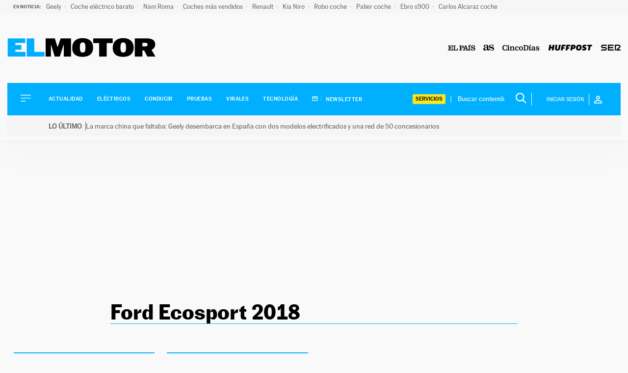

--- FILE ---
content_type: image/svg+xml
request_url: https://motor.elpais.com/wp-content/themes/motor22/images/icono-galeria.svg
body_size: 1117
content:
<?xml version="1.0" encoding="UTF-8"?>
<svg width="85px" height="85px" viewBox="0 0 85 85" version="1.1" xmlns="http://www.w3.org/2000/svg" xmlns:xlink="http://www.w3.org/1999/xlink">
    <title>icono-galeria</title>
    <defs>
        <path d="M42.5,0 C65.96,0 85,19.04 85,42.5 C85,65.96 65.96,85 42.5,85 C19.04,85 0,65.96 0,42.5 C0,19.04 19.04,0 42.5,0 Z M42.5,4 C21.276875,4 4,21.276875 4,42.5 C4,63.723125 21.276875,81 42.5,81 C63.723125,81 81,63.723125 81,42.5 C81,21.276875 63.723125,4 42.5,4 Z" id="path-1"></path>
        <path d="M22.1218962,3.44981413 L22.1218962,5.82899628 L12.1670429,5.82899628 L9.28329571,9.27881041 L2.37020316,9.27881041 L2.37020316,29.6208178 L29.2325056,29.6208178 L29.2325056,12.9665428 L31.6027088,12.9665428 L31.6027088,29.6208178 C31.6027088,30.2552664 31.3591046,30.8104089 30.8718962,31.2862454 C30.3846877,31.7620818 29.8382242,32 29.2325056,32 L2.37020316,32 C1.73814898,32 1.18510158,31.7620818 0.711060948,31.2862454 C0.237020316,30.8104089 0,30.2552664 0,29.6208178 L0,9.27881041 C0,8.67079719 0.237020316,8.12226353 0.711060948,7.63320942 C1.18510158,7.14415531 1.73814898,6.89962825 2.37020316,6.89962825 L8.1772009,6.89962825 L11.0609481,3.44981413 L22.1218962,3.44981413 Z M15.8013544,13.4696406 C17.4890785,13.4696406 18.9072355,14.0402289 20.0558255,15.1814054 C21.2044155,16.3225818 21.7787105,17.7402289 21.7787105,19.4343465 C21.7787105,21.1519936 21.2044155,22.5872877 20.0558255,23.7402289 C18.9072355,24.8931701 17.4890785,25.4696406 15.8013544,25.4696406 C14.0901897,25.4696406 12.6661725,24.8931701 11.5293028,23.7402289 C10.3924332,22.5872877 9.82399831,21.1519936 9.82399831,19.4343465 C9.82399831,17.7402289 10.3924332,16.3225818 11.5293028,15.1814054 C12.6661725,14.0402289 14.0901897,13.4696406 15.8013544,13.4696406 Z M15.8013544,15.4696406 C14.6421096,15.4696406 13.6881477,15.8453982 12.9394688,16.5969134 C12.1907898,17.3484285 11.8164503,18.2938831 11.8164503,19.433277 C11.8164503,20.5969134 12.1907898,21.5605497 12.9394688,22.3241861 C13.6881477,23.0878225 14.6421096,23.4696406 15.8013544,23.4696406 C16.9364483,23.4696406 17.8843724,23.0878225 18.6451268,22.3241861 C19.4058813,21.5605497 19.7862585,20.5969134 19.7862585,19.433277 C19.7862585,18.2938831 19.4058813,17.3484285 18.6451268,16.5969134 C17.8843724,15.8453982 16.9364483,15.4696406 15.8013544,15.4696406 Z M31.5632054,0 L31.5632054,3.44981413 L35,3.44981413 L35,5.82899628 L31.5632054,5.82899628 L31.5632054,9.23915737 L29.1930023,9.23915737 L29.1930023,5.82899628 L25.7957111,5.82899628 L25.7957111,3.44981413 L29.1930023,3.44981413 L29.1930023,0 L31.5632054,0 Z" id="path-3"></path>
    </defs>
    <g id="Page-1" stroke="none" stroke-width="1" fill="none" fill-rule="evenodd">
        <g id="icono-galeria" transform="translate(0, 0)">
            <g id="Clipped">
                <mask id="mask-2" fill="white">
                    <use xlink:href="#path-1"></use>
                </mask>
                <g id="Shape"></g>
                <polygon id="Path" fill="#00ADFF" fill-rule="nonzero" mask="url(#mask-2)" points="0 0 85 0 85 85 0 85"></polygon>
            </g>
            <g id="Clipped" transform="translate(25, 25)">
                <mask id="mask-4" fill="white">
                    <use xlink:href="#path-3"></use>
                </mask>
                <g id="Shape"></g>
                <polygon id="Path" fill="#FFFFFF" fill-rule="nonzero" mask="url(#mask-4)" points="0 0 35 0 35 32 0 32"></polygon>
            </g>
        </g>
    </g>
</svg>

--- FILE ---
content_type: application/x-javascript;charset=utf-8
request_url: https://smetrics.elpais.com/id?d_visid_ver=5.4.0&d_fieldgroup=A&mcorgid=2387401053DB208C0A490D4C%40AdobeOrg&mid=52577871640884630206727413730056772280&ts=1769093877546
body_size: -37
content:
{"mid":"52577871640884630206727413730056772280"}